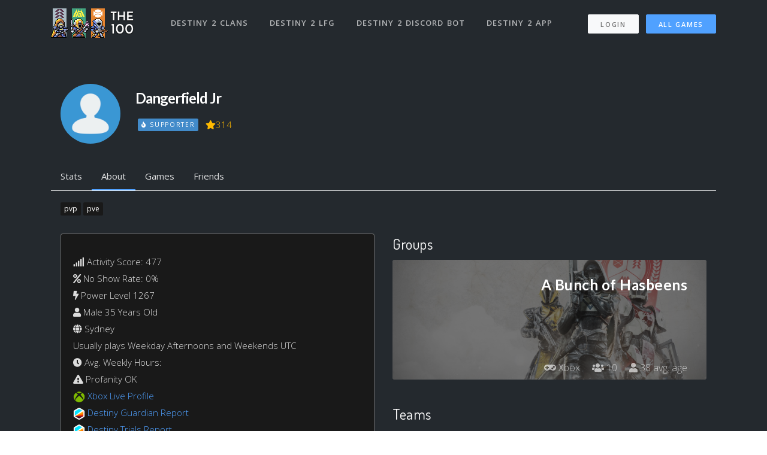

--- FILE ---
content_type: text/html; charset=utf-8
request_url: https://www.the100.io/users/100669
body_size: 18315
content:
<!DOCTYPE html>
<html lang="en">

<head>
  <meta charset="utf-8">
<script type="7fbad210d0a2f88072fdad29-text/javascript">window.NREUM||(NREUM={});NREUM.info={"beacon":"bam.nr-data.net","errorBeacon":"bam.nr-data.net","licenseKey":"ea9bc27515","applicationID":"7065976","transactionName":"IVdZEkZaWlVQQU0TSwdKRElHXVlO","queueTime":185,"applicationTime":201,"agent":""}</script>
<script type="7fbad210d0a2f88072fdad29-text/javascript">(window.NREUM||(NREUM={})).init={ajax:{deny_list:["bam.nr-data.net"]},feature_flags:["soft_nav"]};(window.NREUM||(NREUM={})).loader_config={licenseKey:"ea9bc27515",applicationID:"7065976",browserID:"7065981"};;/*! For license information please see nr-loader-rum-1.308.0.min.js.LICENSE.txt */
(()=>{var e,t,r={163:(e,t,r)=>{"use strict";r.d(t,{j:()=>E});var n=r(384),i=r(1741);var a=r(2555);r(860).K7.genericEvents;const s="experimental.resources",o="register",c=e=>{if(!e||"string"!=typeof e)return!1;try{document.createDocumentFragment().querySelector(e)}catch{return!1}return!0};var d=r(2614),u=r(944),l=r(8122);const f="[data-nr-mask]",g=e=>(0,l.a)(e,(()=>{const e={feature_flags:[],experimental:{allow_registered_children:!1,resources:!1},mask_selector:"*",block_selector:"[data-nr-block]",mask_input_options:{color:!1,date:!1,"datetime-local":!1,email:!1,month:!1,number:!1,range:!1,search:!1,tel:!1,text:!1,time:!1,url:!1,week:!1,textarea:!1,select:!1,password:!0}};return{ajax:{deny_list:void 0,block_internal:!0,enabled:!0,autoStart:!0},api:{get allow_registered_children(){return e.feature_flags.includes(o)||e.experimental.allow_registered_children},set allow_registered_children(t){e.experimental.allow_registered_children=t},duplicate_registered_data:!1},browser_consent_mode:{enabled:!1},distributed_tracing:{enabled:void 0,exclude_newrelic_header:void 0,cors_use_newrelic_header:void 0,cors_use_tracecontext_headers:void 0,allowed_origins:void 0},get feature_flags(){return e.feature_flags},set feature_flags(t){e.feature_flags=t},generic_events:{enabled:!0,autoStart:!0},harvest:{interval:30},jserrors:{enabled:!0,autoStart:!0},logging:{enabled:!0,autoStart:!0},metrics:{enabled:!0,autoStart:!0},obfuscate:void 0,page_action:{enabled:!0},page_view_event:{enabled:!0,autoStart:!0},page_view_timing:{enabled:!0,autoStart:!0},performance:{capture_marks:!1,capture_measures:!1,capture_detail:!0,resources:{get enabled(){return e.feature_flags.includes(s)||e.experimental.resources},set enabled(t){e.experimental.resources=t},asset_types:[],first_party_domains:[],ignore_newrelic:!0}},privacy:{cookies_enabled:!0},proxy:{assets:void 0,beacon:void 0},session:{expiresMs:d.wk,inactiveMs:d.BB},session_replay:{autoStart:!0,enabled:!1,preload:!1,sampling_rate:10,error_sampling_rate:100,collect_fonts:!1,inline_images:!1,fix_stylesheets:!0,mask_all_inputs:!0,get mask_text_selector(){return e.mask_selector},set mask_text_selector(t){c(t)?e.mask_selector="".concat(t,",").concat(f):""===t||null===t?e.mask_selector=f:(0,u.R)(5,t)},get block_class(){return"nr-block"},get ignore_class(){return"nr-ignore"},get mask_text_class(){return"nr-mask"},get block_selector(){return e.block_selector},set block_selector(t){c(t)?e.block_selector+=",".concat(t):""!==t&&(0,u.R)(6,t)},get mask_input_options(){return e.mask_input_options},set mask_input_options(t){t&&"object"==typeof t?e.mask_input_options={...t,password:!0}:(0,u.R)(7,t)}},session_trace:{enabled:!0,autoStart:!0},soft_navigations:{enabled:!0,autoStart:!0},spa:{enabled:!0,autoStart:!0},ssl:void 0,user_actions:{enabled:!0,elementAttributes:["id","className","tagName","type"]}}})());var p=r(6154),m=r(9324);let h=0;const v={buildEnv:m.F3,distMethod:m.Xs,version:m.xv,originTime:p.WN},b={consented:!1},y={appMetadata:{},get consented(){return this.session?.state?.consent||b.consented},set consented(e){b.consented=e},customTransaction:void 0,denyList:void 0,disabled:!1,harvester:void 0,isolatedBacklog:!1,isRecording:!1,loaderType:void 0,maxBytes:3e4,obfuscator:void 0,onerror:void 0,ptid:void 0,releaseIds:{},session:void 0,timeKeeper:void 0,registeredEntities:[],jsAttributesMetadata:{bytes:0},get harvestCount(){return++h}},_=e=>{const t=(0,l.a)(e,y),r=Object.keys(v).reduce((e,t)=>(e[t]={value:v[t],writable:!1,configurable:!0,enumerable:!0},e),{});return Object.defineProperties(t,r)};var w=r(5701);const x=e=>{const t=e.startsWith("http");e+="/",r.p=t?e:"https://"+e};var R=r(7836),k=r(3241);const A={accountID:void 0,trustKey:void 0,agentID:void 0,licenseKey:void 0,applicationID:void 0,xpid:void 0},S=e=>(0,l.a)(e,A),T=new Set;function E(e,t={},r,s){let{init:o,info:c,loader_config:d,runtime:u={},exposed:l=!0}=t;if(!c){const e=(0,n.pV)();o=e.init,c=e.info,d=e.loader_config}e.init=g(o||{}),e.loader_config=S(d||{}),c.jsAttributes??={},p.bv&&(c.jsAttributes.isWorker=!0),e.info=(0,a.D)(c);const f=e.init,m=[c.beacon,c.errorBeacon];T.has(e.agentIdentifier)||(f.proxy.assets&&(x(f.proxy.assets),m.push(f.proxy.assets)),f.proxy.beacon&&m.push(f.proxy.beacon),e.beacons=[...m],function(e){const t=(0,n.pV)();Object.getOwnPropertyNames(i.W.prototype).forEach(r=>{const n=i.W.prototype[r];if("function"!=typeof n||"constructor"===n)return;let a=t[r];e[r]&&!1!==e.exposed&&"micro-agent"!==e.runtime?.loaderType&&(t[r]=(...t)=>{const n=e[r](...t);return a?a(...t):n})})}(e),(0,n.US)("activatedFeatures",w.B)),u.denyList=[...f.ajax.deny_list||[],...f.ajax.block_internal?m:[]],u.ptid=e.agentIdentifier,u.loaderType=r,e.runtime=_(u),T.has(e.agentIdentifier)||(e.ee=R.ee.get(e.agentIdentifier),e.exposed=l,(0,k.W)({agentIdentifier:e.agentIdentifier,drained:!!w.B?.[e.agentIdentifier],type:"lifecycle",name:"initialize",feature:void 0,data:e.config})),T.add(e.agentIdentifier)}},384:(e,t,r)=>{"use strict";r.d(t,{NT:()=>s,US:()=>u,Zm:()=>o,bQ:()=>d,dV:()=>c,pV:()=>l});var n=r(6154),i=r(1863),a=r(1910);const s={beacon:"bam.nr-data.net",errorBeacon:"bam.nr-data.net"};function o(){return n.gm.NREUM||(n.gm.NREUM={}),void 0===n.gm.newrelic&&(n.gm.newrelic=n.gm.NREUM),n.gm.NREUM}function c(){let e=o();return e.o||(e.o={ST:n.gm.setTimeout,SI:n.gm.setImmediate||n.gm.setInterval,CT:n.gm.clearTimeout,XHR:n.gm.XMLHttpRequest,REQ:n.gm.Request,EV:n.gm.Event,PR:n.gm.Promise,MO:n.gm.MutationObserver,FETCH:n.gm.fetch,WS:n.gm.WebSocket},(0,a.i)(...Object.values(e.o))),e}function d(e,t){let r=o();r.initializedAgents??={},t.initializedAt={ms:(0,i.t)(),date:new Date},r.initializedAgents[e]=t}function u(e,t){o()[e]=t}function l(){return function(){let e=o();const t=e.info||{};e.info={beacon:s.beacon,errorBeacon:s.errorBeacon,...t}}(),function(){let e=o();const t=e.init||{};e.init={...t}}(),c(),function(){let e=o();const t=e.loader_config||{};e.loader_config={...t}}(),o()}},782:(e,t,r)=>{"use strict";r.d(t,{T:()=>n});const n=r(860).K7.pageViewTiming},860:(e,t,r)=>{"use strict";r.d(t,{$J:()=>u,K7:()=>c,P3:()=>d,XX:()=>i,Yy:()=>o,df:()=>a,qY:()=>n,v4:()=>s});const n="events",i="jserrors",a="browser/blobs",s="rum",o="browser/logs",c={ajax:"ajax",genericEvents:"generic_events",jserrors:i,logging:"logging",metrics:"metrics",pageAction:"page_action",pageViewEvent:"page_view_event",pageViewTiming:"page_view_timing",sessionReplay:"session_replay",sessionTrace:"session_trace",softNav:"soft_navigations",spa:"spa"},d={[c.pageViewEvent]:1,[c.pageViewTiming]:2,[c.metrics]:3,[c.jserrors]:4,[c.spa]:5,[c.ajax]:6,[c.sessionTrace]:7,[c.softNav]:8,[c.sessionReplay]:9,[c.logging]:10,[c.genericEvents]:11},u={[c.pageViewEvent]:s,[c.pageViewTiming]:n,[c.ajax]:n,[c.spa]:n,[c.softNav]:n,[c.metrics]:i,[c.jserrors]:i,[c.sessionTrace]:a,[c.sessionReplay]:a,[c.logging]:o,[c.genericEvents]:"ins"}},944:(e,t,r)=>{"use strict";r.d(t,{R:()=>i});var n=r(3241);function i(e,t){"function"==typeof console.debug&&(console.debug("New Relic Warning: https://github.com/newrelic/newrelic-browser-agent/blob/main/docs/warning-codes.md#".concat(e),t),(0,n.W)({agentIdentifier:null,drained:null,type:"data",name:"warn",feature:"warn",data:{code:e,secondary:t}}))}},1687:(e,t,r)=>{"use strict";r.d(t,{Ak:()=>d,Ze:()=>f,x3:()=>u});var n=r(3241),i=r(7836),a=r(3606),s=r(860),o=r(2646);const c={};function d(e,t){const r={staged:!1,priority:s.P3[t]||0};l(e),c[e].get(t)||c[e].set(t,r)}function u(e,t){e&&c[e]&&(c[e].get(t)&&c[e].delete(t),p(e,t,!1),c[e].size&&g(e))}function l(e){if(!e)throw new Error("agentIdentifier required");c[e]||(c[e]=new Map)}function f(e="",t="feature",r=!1){if(l(e),!e||!c[e].get(t)||r)return p(e,t);c[e].get(t).staged=!0,g(e)}function g(e){const t=Array.from(c[e]);t.every(([e,t])=>t.staged)&&(t.sort((e,t)=>e[1].priority-t[1].priority),t.forEach(([t])=>{c[e].delete(t),p(e,t)}))}function p(e,t,r=!0){const s=e?i.ee.get(e):i.ee,c=a.i.handlers;if(!s.aborted&&s.backlog&&c){if((0,n.W)({agentIdentifier:e,type:"lifecycle",name:"drain",feature:t}),r){const e=s.backlog[t],r=c[t];if(r){for(let t=0;e&&t<e.length;++t)m(e[t],r);Object.entries(r).forEach(([e,t])=>{Object.values(t||{}).forEach(t=>{t[0]?.on&&t[0]?.context()instanceof o.y&&t[0].on(e,t[1])})})}}s.isolatedBacklog||delete c[t],s.backlog[t]=null,s.emit("drain-"+t,[])}}function m(e,t){var r=e[1];Object.values(t[r]||{}).forEach(t=>{var r=e[0];if(t[0]===r){var n=t[1],i=e[3],a=e[2];n.apply(i,a)}})}},1738:(e,t,r)=>{"use strict";r.d(t,{U:()=>g,Y:()=>f});var n=r(3241),i=r(9908),a=r(1863),s=r(944),o=r(5701),c=r(3969),d=r(8362),u=r(860),l=r(4261);function f(e,t,r,a){const f=a||r;!f||f[e]&&f[e]!==d.d.prototype[e]||(f[e]=function(){(0,i.p)(c.xV,["API/"+e+"/called"],void 0,u.K7.metrics,r.ee),(0,n.W)({agentIdentifier:r.agentIdentifier,drained:!!o.B?.[r.agentIdentifier],type:"data",name:"api",feature:l.Pl+e,data:{}});try{return t.apply(this,arguments)}catch(e){(0,s.R)(23,e)}})}function g(e,t,r,n,s){const o=e.info;null===r?delete o.jsAttributes[t]:o.jsAttributes[t]=r,(s||null===r)&&(0,i.p)(l.Pl+n,[(0,a.t)(),t,r],void 0,"session",e.ee)}},1741:(e,t,r)=>{"use strict";r.d(t,{W:()=>a});var n=r(944),i=r(4261);class a{#e(e,...t){if(this[e]!==a.prototype[e])return this[e](...t);(0,n.R)(35,e)}addPageAction(e,t){return this.#e(i.hG,e,t)}register(e){return this.#e(i.eY,e)}recordCustomEvent(e,t){return this.#e(i.fF,e,t)}setPageViewName(e,t){return this.#e(i.Fw,e,t)}setCustomAttribute(e,t,r){return this.#e(i.cD,e,t,r)}noticeError(e,t){return this.#e(i.o5,e,t)}setUserId(e,t=!1){return this.#e(i.Dl,e,t)}setApplicationVersion(e){return this.#e(i.nb,e)}setErrorHandler(e){return this.#e(i.bt,e)}addRelease(e,t){return this.#e(i.k6,e,t)}log(e,t){return this.#e(i.$9,e,t)}start(){return this.#e(i.d3)}finished(e){return this.#e(i.BL,e)}recordReplay(){return this.#e(i.CH)}pauseReplay(){return this.#e(i.Tb)}addToTrace(e){return this.#e(i.U2,e)}setCurrentRouteName(e){return this.#e(i.PA,e)}interaction(e){return this.#e(i.dT,e)}wrapLogger(e,t,r){return this.#e(i.Wb,e,t,r)}measure(e,t){return this.#e(i.V1,e,t)}consent(e){return this.#e(i.Pv,e)}}},1863:(e,t,r)=>{"use strict";function n(){return Math.floor(performance.now())}r.d(t,{t:()=>n})},1910:(e,t,r)=>{"use strict";r.d(t,{i:()=>a});var n=r(944);const i=new Map;function a(...e){return e.every(e=>{if(i.has(e))return i.get(e);const t="function"==typeof e?e.toString():"",r=t.includes("[native code]"),a=t.includes("nrWrapper");return r||a||(0,n.R)(64,e?.name||t),i.set(e,r),r})}},2555:(e,t,r)=>{"use strict";r.d(t,{D:()=>o,f:()=>s});var n=r(384),i=r(8122);const a={beacon:n.NT.beacon,errorBeacon:n.NT.errorBeacon,licenseKey:void 0,applicationID:void 0,sa:void 0,queueTime:void 0,applicationTime:void 0,ttGuid:void 0,user:void 0,account:void 0,product:void 0,extra:void 0,jsAttributes:{},userAttributes:void 0,atts:void 0,transactionName:void 0,tNamePlain:void 0};function s(e){try{return!!e.licenseKey&&!!e.errorBeacon&&!!e.applicationID}catch(e){return!1}}const o=e=>(0,i.a)(e,a)},2614:(e,t,r)=>{"use strict";r.d(t,{BB:()=>s,H3:()=>n,g:()=>d,iL:()=>c,tS:()=>o,uh:()=>i,wk:()=>a});const n="NRBA",i="SESSION",a=144e5,s=18e5,o={STARTED:"session-started",PAUSE:"session-pause",RESET:"session-reset",RESUME:"session-resume",UPDATE:"session-update"},c={SAME_TAB:"same-tab",CROSS_TAB:"cross-tab"},d={OFF:0,FULL:1,ERROR:2}},2646:(e,t,r)=>{"use strict";r.d(t,{y:()=>n});class n{constructor(e){this.contextId=e}}},2843:(e,t,r)=>{"use strict";r.d(t,{G:()=>a,u:()=>i});var n=r(3878);function i(e,t=!1,r,i){(0,n.DD)("visibilitychange",function(){if(t)return void("hidden"===document.visibilityState&&e());e(document.visibilityState)},r,i)}function a(e,t,r){(0,n.sp)("pagehide",e,t,r)}},3241:(e,t,r)=>{"use strict";r.d(t,{W:()=>a});var n=r(6154);const i="newrelic";function a(e={}){try{n.gm.dispatchEvent(new CustomEvent(i,{detail:e}))}catch(e){}}},3606:(e,t,r)=>{"use strict";r.d(t,{i:()=>a});var n=r(9908);a.on=s;var i=a.handlers={};function a(e,t,r,a){s(a||n.d,i,e,t,r)}function s(e,t,r,i,a){a||(a="feature"),e||(e=n.d);var s=t[a]=t[a]||{};(s[r]=s[r]||[]).push([e,i])}},3878:(e,t,r)=>{"use strict";function n(e,t){return{capture:e,passive:!1,signal:t}}function i(e,t,r=!1,i){window.addEventListener(e,t,n(r,i))}function a(e,t,r=!1,i){document.addEventListener(e,t,n(r,i))}r.d(t,{DD:()=>a,jT:()=>n,sp:()=>i})},3969:(e,t,r)=>{"use strict";r.d(t,{TZ:()=>n,XG:()=>o,rs:()=>i,xV:()=>s,z_:()=>a});const n=r(860).K7.metrics,i="sm",a="cm",s="storeSupportabilityMetrics",o="storeEventMetrics"},4234:(e,t,r)=>{"use strict";r.d(t,{W:()=>a});var n=r(7836),i=r(1687);class a{constructor(e,t){this.agentIdentifier=e,this.ee=n.ee.get(e),this.featureName=t,this.blocked=!1}deregisterDrain(){(0,i.x3)(this.agentIdentifier,this.featureName)}}},4261:(e,t,r)=>{"use strict";r.d(t,{$9:()=>d,BL:()=>o,CH:()=>g,Dl:()=>_,Fw:()=>y,PA:()=>h,Pl:()=>n,Pv:()=>k,Tb:()=>l,U2:()=>a,V1:()=>R,Wb:()=>x,bt:()=>b,cD:()=>v,d3:()=>w,dT:()=>c,eY:()=>p,fF:()=>f,hG:()=>i,k6:()=>s,nb:()=>m,o5:()=>u});const n="api-",i="addPageAction",a="addToTrace",s="addRelease",o="finished",c="interaction",d="log",u="noticeError",l="pauseReplay",f="recordCustomEvent",g="recordReplay",p="register",m="setApplicationVersion",h="setCurrentRouteName",v="setCustomAttribute",b="setErrorHandler",y="setPageViewName",_="setUserId",w="start",x="wrapLogger",R="measure",k="consent"},5289:(e,t,r)=>{"use strict";r.d(t,{GG:()=>s,Qr:()=>c,sB:()=>o});var n=r(3878),i=r(6389);function a(){return"undefined"==typeof document||"complete"===document.readyState}function s(e,t){if(a())return e();const r=(0,i.J)(e),s=setInterval(()=>{a()&&(clearInterval(s),r())},500);(0,n.sp)("load",r,t)}function o(e){if(a())return e();(0,n.DD)("DOMContentLoaded",e)}function c(e){if(a())return e();(0,n.sp)("popstate",e)}},5607:(e,t,r)=>{"use strict";r.d(t,{W:()=>n});const n=(0,r(9566).bz)()},5701:(e,t,r)=>{"use strict";r.d(t,{B:()=>a,t:()=>s});var n=r(3241);const i=new Set,a={};function s(e,t){const r=t.agentIdentifier;a[r]??={},e&&"object"==typeof e&&(i.has(r)||(t.ee.emit("rumresp",[e]),a[r]=e,i.add(r),(0,n.W)({agentIdentifier:r,loaded:!0,drained:!0,type:"lifecycle",name:"load",feature:void 0,data:e})))}},6154:(e,t,r)=>{"use strict";r.d(t,{OF:()=>c,RI:()=>i,WN:()=>u,bv:()=>a,eN:()=>l,gm:()=>s,mw:()=>o,sb:()=>d});var n=r(1863);const i="undefined"!=typeof window&&!!window.document,a="undefined"!=typeof WorkerGlobalScope&&("undefined"!=typeof self&&self instanceof WorkerGlobalScope&&self.navigator instanceof WorkerNavigator||"undefined"!=typeof globalThis&&globalThis instanceof WorkerGlobalScope&&globalThis.navigator instanceof WorkerNavigator),s=i?window:"undefined"!=typeof WorkerGlobalScope&&("undefined"!=typeof self&&self instanceof WorkerGlobalScope&&self||"undefined"!=typeof globalThis&&globalThis instanceof WorkerGlobalScope&&globalThis),o=Boolean("hidden"===s?.document?.visibilityState),c=/iPad|iPhone|iPod/.test(s.navigator?.userAgent),d=c&&"undefined"==typeof SharedWorker,u=((()=>{const e=s.navigator?.userAgent?.match(/Firefox[/\s](\d+\.\d+)/);Array.isArray(e)&&e.length>=2&&e[1]})(),Date.now()-(0,n.t)()),l=()=>"undefined"!=typeof PerformanceNavigationTiming&&s?.performance?.getEntriesByType("navigation")?.[0]?.responseStart},6389:(e,t,r)=>{"use strict";function n(e,t=500,r={}){const n=r?.leading||!1;let i;return(...r)=>{n&&void 0===i&&(e.apply(this,r),i=setTimeout(()=>{i=clearTimeout(i)},t)),n||(clearTimeout(i),i=setTimeout(()=>{e.apply(this,r)},t))}}function i(e){let t=!1;return(...r)=>{t||(t=!0,e.apply(this,r))}}r.d(t,{J:()=>i,s:()=>n})},6630:(e,t,r)=>{"use strict";r.d(t,{T:()=>n});const n=r(860).K7.pageViewEvent},7699:(e,t,r)=>{"use strict";r.d(t,{It:()=>a,KC:()=>o,No:()=>i,qh:()=>s});var n=r(860);const i=16e3,a=1e6,s="SESSION_ERROR",o={[n.K7.logging]:!0,[n.K7.genericEvents]:!1,[n.K7.jserrors]:!1,[n.K7.ajax]:!1}},7836:(e,t,r)=>{"use strict";r.d(t,{P:()=>o,ee:()=>c});var n=r(384),i=r(8990),a=r(2646),s=r(5607);const o="nr@context:".concat(s.W),c=function e(t,r){var n={},s={},u={},l=!1;try{l=16===r.length&&d.initializedAgents?.[r]?.runtime.isolatedBacklog}catch(e){}var f={on:p,addEventListener:p,removeEventListener:function(e,t){var r=n[e];if(!r)return;for(var i=0;i<r.length;i++)r[i]===t&&r.splice(i,1)},emit:function(e,r,n,i,a){!1!==a&&(a=!0);if(c.aborted&&!i)return;t&&a&&t.emit(e,r,n);var o=g(n);m(e).forEach(e=>{e.apply(o,r)});var d=v()[s[e]];d&&d.push([f,e,r,o]);return o},get:h,listeners:m,context:g,buffer:function(e,t){const r=v();if(t=t||"feature",f.aborted)return;Object.entries(e||{}).forEach(([e,n])=>{s[n]=t,t in r||(r[t]=[])})},abort:function(){f._aborted=!0,Object.keys(f.backlog).forEach(e=>{delete f.backlog[e]})},isBuffering:function(e){return!!v()[s[e]]},debugId:r,backlog:l?{}:t&&"object"==typeof t.backlog?t.backlog:{},isolatedBacklog:l};return Object.defineProperty(f,"aborted",{get:()=>{let e=f._aborted||!1;return e||(t&&(e=t.aborted),e)}}),f;function g(e){return e&&e instanceof a.y?e:e?(0,i.I)(e,o,()=>new a.y(o)):new a.y(o)}function p(e,t){n[e]=m(e).concat(t)}function m(e){return n[e]||[]}function h(t){return u[t]=u[t]||e(f,t)}function v(){return f.backlog}}(void 0,"globalEE"),d=(0,n.Zm)();d.ee||(d.ee=c)},8122:(e,t,r)=>{"use strict";r.d(t,{a:()=>i});var n=r(944);function i(e,t){try{if(!e||"object"!=typeof e)return(0,n.R)(3);if(!t||"object"!=typeof t)return(0,n.R)(4);const r=Object.create(Object.getPrototypeOf(t),Object.getOwnPropertyDescriptors(t)),a=0===Object.keys(r).length?e:r;for(let s in a)if(void 0!==e[s])try{if(null===e[s]){r[s]=null;continue}Array.isArray(e[s])&&Array.isArray(t[s])?r[s]=Array.from(new Set([...e[s],...t[s]])):"object"==typeof e[s]&&"object"==typeof t[s]?r[s]=i(e[s],t[s]):r[s]=e[s]}catch(e){r[s]||(0,n.R)(1,e)}return r}catch(e){(0,n.R)(2,e)}}},8362:(e,t,r)=>{"use strict";r.d(t,{d:()=>a});var n=r(9566),i=r(1741);class a extends i.W{agentIdentifier=(0,n.LA)(16)}},8374:(e,t,r)=>{r.nc=(()=>{try{return document?.currentScript?.nonce}catch(e){}return""})()},8990:(e,t,r)=>{"use strict";r.d(t,{I:()=>i});var n=Object.prototype.hasOwnProperty;function i(e,t,r){if(n.call(e,t))return e[t];var i=r();if(Object.defineProperty&&Object.keys)try{return Object.defineProperty(e,t,{value:i,writable:!0,enumerable:!1}),i}catch(e){}return e[t]=i,i}},9324:(e,t,r)=>{"use strict";r.d(t,{F3:()=>i,Xs:()=>a,xv:()=>n});const n="1.308.0",i="PROD",a="CDN"},9566:(e,t,r)=>{"use strict";r.d(t,{LA:()=>o,bz:()=>s});var n=r(6154);const i="xxxxxxxx-xxxx-4xxx-yxxx-xxxxxxxxxxxx";function a(e,t){return e?15&e[t]:16*Math.random()|0}function s(){const e=n.gm?.crypto||n.gm?.msCrypto;let t,r=0;return e&&e.getRandomValues&&(t=e.getRandomValues(new Uint8Array(30))),i.split("").map(e=>"x"===e?a(t,r++).toString(16):"y"===e?(3&a()|8).toString(16):e).join("")}function o(e){const t=n.gm?.crypto||n.gm?.msCrypto;let r,i=0;t&&t.getRandomValues&&(r=t.getRandomValues(new Uint8Array(e)));const s=[];for(var o=0;o<e;o++)s.push(a(r,i++).toString(16));return s.join("")}},9908:(e,t,r)=>{"use strict";r.d(t,{d:()=>n,p:()=>i});var n=r(7836).ee.get("handle");function i(e,t,r,i,a){a?(a.buffer([e],i),a.emit(e,t,r)):(n.buffer([e],i),n.emit(e,t,r))}}},n={};function i(e){var t=n[e];if(void 0!==t)return t.exports;var a=n[e]={exports:{}};return r[e](a,a.exports,i),a.exports}i.m=r,i.d=(e,t)=>{for(var r in t)i.o(t,r)&&!i.o(e,r)&&Object.defineProperty(e,r,{enumerable:!0,get:t[r]})},i.f={},i.e=e=>Promise.all(Object.keys(i.f).reduce((t,r)=>(i.f[r](e,t),t),[])),i.u=e=>"nr-rum-1.308.0.min.js",i.o=(e,t)=>Object.prototype.hasOwnProperty.call(e,t),e={},t="NRBA-1.308.0.PROD:",i.l=(r,n,a,s)=>{if(e[r])e[r].push(n);else{var o,c;if(void 0!==a)for(var d=document.getElementsByTagName("script"),u=0;u<d.length;u++){var l=d[u];if(l.getAttribute("src")==r||l.getAttribute("data-webpack")==t+a){o=l;break}}if(!o){c=!0;var f={296:"sha512-+MIMDsOcckGXa1EdWHqFNv7P+JUkd5kQwCBr3KE6uCvnsBNUrdSt4a/3/L4j4TxtnaMNjHpza2/erNQbpacJQA=="};(o=document.createElement("script")).charset="utf-8",i.nc&&o.setAttribute("nonce",i.nc),o.setAttribute("data-webpack",t+a),o.src=r,0!==o.src.indexOf(window.location.origin+"/")&&(o.crossOrigin="anonymous"),f[s]&&(o.integrity=f[s])}e[r]=[n];var g=(t,n)=>{o.onerror=o.onload=null,clearTimeout(p);var i=e[r];if(delete e[r],o.parentNode&&o.parentNode.removeChild(o),i&&i.forEach(e=>e(n)),t)return t(n)},p=setTimeout(g.bind(null,void 0,{type:"timeout",target:o}),12e4);o.onerror=g.bind(null,o.onerror),o.onload=g.bind(null,o.onload),c&&document.head.appendChild(o)}},i.r=e=>{"undefined"!=typeof Symbol&&Symbol.toStringTag&&Object.defineProperty(e,Symbol.toStringTag,{value:"Module"}),Object.defineProperty(e,"__esModule",{value:!0})},i.p="https://js-agent.newrelic.com/",(()=>{var e={374:0,840:0};i.f.j=(t,r)=>{var n=i.o(e,t)?e[t]:void 0;if(0!==n)if(n)r.push(n[2]);else{var a=new Promise((r,i)=>n=e[t]=[r,i]);r.push(n[2]=a);var s=i.p+i.u(t),o=new Error;i.l(s,r=>{if(i.o(e,t)&&(0!==(n=e[t])&&(e[t]=void 0),n)){var a=r&&("load"===r.type?"missing":r.type),s=r&&r.target&&r.target.src;o.message="Loading chunk "+t+" failed: ("+a+": "+s+")",o.name="ChunkLoadError",o.type=a,o.request=s,n[1](o)}},"chunk-"+t,t)}};var t=(t,r)=>{var n,a,[s,o,c]=r,d=0;if(s.some(t=>0!==e[t])){for(n in o)i.o(o,n)&&(i.m[n]=o[n]);if(c)c(i)}for(t&&t(r);d<s.length;d++)a=s[d],i.o(e,a)&&e[a]&&e[a][0](),e[a]=0},r=self["webpackChunk:NRBA-1.308.0.PROD"]=self["webpackChunk:NRBA-1.308.0.PROD"]||[];r.forEach(t.bind(null,0)),r.push=t.bind(null,r.push.bind(r))})(),(()=>{"use strict";i(8374);var e=i(8362),t=i(860);const r=Object.values(t.K7);var n=i(163);var a=i(9908),s=i(1863),o=i(4261),c=i(1738);var d=i(1687),u=i(4234),l=i(5289),f=i(6154),g=i(944),p=i(384);const m=e=>f.RI&&!0===e?.privacy.cookies_enabled;function h(e){return!!(0,p.dV)().o.MO&&m(e)&&!0===e?.session_trace.enabled}var v=i(6389),b=i(7699);class y extends u.W{constructor(e,t){super(e.agentIdentifier,t),this.agentRef=e,this.abortHandler=void 0,this.featAggregate=void 0,this.loadedSuccessfully=void 0,this.onAggregateImported=new Promise(e=>{this.loadedSuccessfully=e}),this.deferred=Promise.resolve(),!1===e.init[this.featureName].autoStart?this.deferred=new Promise((t,r)=>{this.ee.on("manual-start-all",(0,v.J)(()=>{(0,d.Ak)(e.agentIdentifier,this.featureName),t()}))}):(0,d.Ak)(e.agentIdentifier,t)}importAggregator(e,t,r={}){if(this.featAggregate)return;const n=async()=>{let n;await this.deferred;try{if(m(e.init)){const{setupAgentSession:t}=await i.e(296).then(i.bind(i,3305));n=t(e)}}catch(e){(0,g.R)(20,e),this.ee.emit("internal-error",[e]),(0,a.p)(b.qh,[e],void 0,this.featureName,this.ee)}try{if(!this.#t(this.featureName,n,e.init))return(0,d.Ze)(this.agentIdentifier,this.featureName),void this.loadedSuccessfully(!1);const{Aggregate:i}=await t();this.featAggregate=new i(e,r),e.runtime.harvester.initializedAggregates.push(this.featAggregate),this.loadedSuccessfully(!0)}catch(e){(0,g.R)(34,e),this.abortHandler?.(),(0,d.Ze)(this.agentIdentifier,this.featureName,!0),this.loadedSuccessfully(!1),this.ee&&this.ee.abort()}};f.RI?(0,l.GG)(()=>n(),!0):n()}#t(e,r,n){if(this.blocked)return!1;switch(e){case t.K7.sessionReplay:return h(n)&&!!r;case t.K7.sessionTrace:return!!r;default:return!0}}}var _=i(6630),w=i(2614),x=i(3241);class R extends y{static featureName=_.T;constructor(e){var t;super(e,_.T),this.setupInspectionEvents(e.agentIdentifier),t=e,(0,c.Y)(o.Fw,function(e,r){"string"==typeof e&&("/"!==e.charAt(0)&&(e="/"+e),t.runtime.customTransaction=(r||"http://custom.transaction")+e,(0,a.p)(o.Pl+o.Fw,[(0,s.t)()],void 0,void 0,t.ee))},t),this.importAggregator(e,()=>i.e(296).then(i.bind(i,3943)))}setupInspectionEvents(e){const t=(t,r)=>{t&&(0,x.W)({agentIdentifier:e,timeStamp:t.timeStamp,loaded:"complete"===t.target.readyState,type:"window",name:r,data:t.target.location+""})};(0,l.sB)(e=>{t(e,"DOMContentLoaded")}),(0,l.GG)(e=>{t(e,"load")}),(0,l.Qr)(e=>{t(e,"navigate")}),this.ee.on(w.tS.UPDATE,(t,r)=>{(0,x.W)({agentIdentifier:e,type:"lifecycle",name:"session",data:r})})}}class k extends e.d{constructor(e){var t;(super(),f.gm)?(this.features={},(0,p.bQ)(this.agentIdentifier,this),this.desiredFeatures=new Set(e.features||[]),this.desiredFeatures.add(R),(0,n.j)(this,e,e.loaderType||"agent"),t=this,(0,c.Y)(o.cD,function(e,r,n=!1){if("string"==typeof e){if(["string","number","boolean"].includes(typeof r)||null===r)return(0,c.U)(t,e,r,o.cD,n);(0,g.R)(40,typeof r)}else(0,g.R)(39,typeof e)},t),function(e){(0,c.Y)(o.Dl,function(t,r=!1){if("string"!=typeof t&&null!==t)return void(0,g.R)(41,typeof t);const n=e.info.jsAttributes["enduser.id"];r&&null!=n&&n!==t?(0,a.p)(o.Pl+"setUserIdAndResetSession",[t],void 0,"session",e.ee):(0,c.U)(e,"enduser.id",t,o.Dl,!0)},e)}(this),function(e){(0,c.Y)(o.nb,function(t){if("string"==typeof t||null===t)return(0,c.U)(e,"application.version",t,o.nb,!1);(0,g.R)(42,typeof t)},e)}(this),function(e){(0,c.Y)(o.d3,function(){e.ee.emit("manual-start-all")},e)}(this),function(e){(0,c.Y)(o.Pv,function(t=!0){if("boolean"==typeof t){if((0,a.p)(o.Pl+o.Pv,[t],void 0,"session",e.ee),e.runtime.consented=t,t){const t=e.features.page_view_event;t.onAggregateImported.then(e=>{const r=t.featAggregate;e&&!r.sentRum&&r.sendRum()})}}else(0,g.R)(65,typeof t)},e)}(this),this.run()):(0,g.R)(21)}get config(){return{info:this.info,init:this.init,loader_config:this.loader_config,runtime:this.runtime}}get api(){return this}run(){try{const e=function(e){const t={};return r.forEach(r=>{t[r]=!!e[r]?.enabled}),t}(this.init),n=[...this.desiredFeatures];n.sort((e,r)=>t.P3[e.featureName]-t.P3[r.featureName]),n.forEach(r=>{if(!e[r.featureName]&&r.featureName!==t.K7.pageViewEvent)return;if(r.featureName===t.K7.spa)return void(0,g.R)(67);const n=function(e){switch(e){case t.K7.ajax:return[t.K7.jserrors];case t.K7.sessionTrace:return[t.K7.ajax,t.K7.pageViewEvent];case t.K7.sessionReplay:return[t.K7.sessionTrace];case t.K7.pageViewTiming:return[t.K7.pageViewEvent];default:return[]}}(r.featureName).filter(e=>!(e in this.features));n.length>0&&(0,g.R)(36,{targetFeature:r.featureName,missingDependencies:n}),this.features[r.featureName]=new r(this)})}catch(e){(0,g.R)(22,e);for(const e in this.features)this.features[e].abortHandler?.();const t=(0,p.Zm)();delete t.initializedAgents[this.agentIdentifier]?.features,delete this.sharedAggregator;return t.ee.get(this.agentIdentifier).abort(),!1}}}var A=i(2843),S=i(782);class T extends y{static featureName=S.T;constructor(e){super(e,S.T),f.RI&&((0,A.u)(()=>(0,a.p)("docHidden",[(0,s.t)()],void 0,S.T,this.ee),!0),(0,A.G)(()=>(0,a.p)("winPagehide",[(0,s.t)()],void 0,S.T,this.ee)),this.importAggregator(e,()=>i.e(296).then(i.bind(i,2117))))}}var E=i(3969);class I extends y{static featureName=E.TZ;constructor(e){super(e,E.TZ),f.RI&&document.addEventListener("securitypolicyviolation",e=>{(0,a.p)(E.xV,["Generic/CSPViolation/Detected"],void 0,this.featureName,this.ee)}),this.importAggregator(e,()=>i.e(296).then(i.bind(i,9623)))}}new k({features:[R,T,I],loaderType:"lite"})})()})();</script>
  <meta name="viewport"
    content="width=device-width, initial-scale=1, maximum-scale=1.0, user-scalable=no, shrink-to-fit=no">

  <meta name="apple-itunes-app" content="app-id=972830288">
  <link rel="manifest" href="/manifest.json">
  <meta name="format-detection" content="telephone=no" />


  <!-- Styles -->
  <link rel="stylesheet" media="screen" href="/assets/marketing/page.min-3bdccdc1107b091458bb8f5bec2ba387a726faa420e81c2903a3ff4d5c792817.css" />
<link rel="stylesheet" media="screen" href="/assets/marketing/style-cc41fcce651d7aef5329dbfa2be67d0cbab36414a5738d9d61b36acfb6e0ab12.css" />
<link rel="stylesheet" media="screen" href="/assets/marketing/marketing-custom-e2473a87ed26fa495f2b70ec2fdbeb3506ca46cc04256130526d5d91d20ca68c.css" />

  <!-- Favicons -->
  <link rel="shortcut icon" type="image/x-icon" href="/assets/favicon-407b9a098c75a09da19f794d5473cde39c9502e554aa1ca43e0e94cf63bc11ac.ico" />

  <!-- android -->
  <link rel="shortcut icon" sizes="196x196" href="/assets/icon-196-f76e4e9aae1bb1966ee621f53e1a1260755686c7f352d9b6d3e932d7b7aebdb1.png">

  <!-- iOS -->
  <link rel="apple-touch-icon" href="http://www.The100.io/apple-touch-icon.png">
  <link rel="apple-touch-icon" sizes="76x76" href="/assets/icon-76-6732f3fffc1ae76f6a0fb21ba6a47e83865fc426cc7c97eb195bb3da1bc8ba85.png">
  <link rel="apple-touch-icon" sizes="120x120" href="/assets/icon-120-b3ca592fd74adda89337729a9b7ce3a58d81863b521260441e8642a4a33bf3e9.png">
  <link rel="apple-touch-icon" sizes="152x152" href="/assets/icon-152-36c25fbd2187b1ee9bfefde6f42bc71b60e8f0ea93ed3b2ef8cd8961af4d9f21.png">

  <script src="/assets/marketing/page.min-0f5d4e83b211f3a1a037786afe0bad3e88315a600c8bc430803d5eeda3f2c937.js" type="7fbad210d0a2f88072fdad29-text/javascript"></script>
<script src="/assets/marketing/script-508ca501757bcb3270ff7a26942b7a57d2d5c512bfd9c36a961468cea7f6f87f.js" type="7fbad210d0a2f88072fdad29-text/javascript"></script>
<script src="/assets/jquery_ujs-ab66eb1f932c223068798bfe1b858bf9b3884fc6148fd47e50f4332694028c2e.js" type="7fbad210d0a2f88072fdad29-text/javascript"></script>




  <meta name="csrf-param" content="authenticity_token" />
<meta name="csrf-token" content="XFapwPGf5lbkgfTWkZb31kZR9cTetNEMl5bbujD6AKEVwhQL/RPsdPozRqH0j7zHMRr0m6XXsQ17rXu19VMLXw==" />

  <script defer data-domain="the100.io" src="https://plausible.io/js/plausible.js" type="7fbad210d0a2f88072fdad29-text/javascript"></script>



  <title>Dangerfield Jr | The100.io</title>

<meta name="description" content="">
<meta name="keywords" content="Dangerfield Jr, Discord, Clan Recruitment, Clans, Guilds, Groups, LFG">

<!--  Open Graph Tags -->
<meta property="og:site_name" content="The100.io - Destiny 2 Clans and Destiny 2 Clan Finder">
<meta property="og:title" content="Dangerfield Jr - The100.io">
<meta property="og:description" content="">
<meta property="og:url" content="https://www.the100.io/users/100669">
<meta name="description" content="Destiny 2 Clan: ">
<meta property="og:image" content="">
<meta name="twitter:card" content="">


<script src="/assets/jstz.min-f3c898305c9ccd89736af83a0af42358f10bd783ca4806ac329aabd51441f33d.js" type="7fbad210d0a2f88072fdad29-text/javascript"></script>
<script src="/assets/rails-timezone.min-5a61e7f2ab0158ff6af546c4bce72301e9e4bf74f6e594aff52211c545d91461.js" type="7fbad210d0a2f88072fdad29-text/javascript"></script>

<!-- Includes react components -->
<script src="/packs/js/runtime-13811f3c8b5e8f8c209b.js" type="7fbad210d0a2f88072fdad29-text/javascript"></script>
<script src="/packs/js/vendors-node_modules_babel_runtime_regenerator_index_js-node_modules_axios_index_js-node_modu-c5567a-01eb55094ff1bd9de14c.js" type="7fbad210d0a2f88072fdad29-text/javascript"></script>
<script src="/packs/js/vendors-node_modules_moment-timezone_index_js-node_modules_moment_locale_af_js-node_modules_m-dca1dc-1efc6baeaff14c5cd523.js" type="7fbad210d0a2f88072fdad29-text/javascript"></script>
<script src="/packs/js/app_javascript_components_UserTags_index_js-d45c414b17cff46f4e6f.js" type="7fbad210d0a2f88072fdad29-text/javascript"></script>
<script src="/packs/js/application-webpacker-b1a96fd8d56ad18d200e.js" type="7fbad210d0a2f88072fdad29-text/javascript"></script>

<!-- Includes only styles referenced by react components via imports, ex: import "./styles.css"  -->
<link rel="stylesheet" media="screen" href="/packs/css/application-webpacker.css" />


</head>

<body>

  
<nav class="navbar navbar-expand-lg navbar-light navbar-stick-dark" data-navbar="sticky">
  <div class="container">
    <div class="navbar-left mr-4">
      <button class="navbar-toggler" type="button">&#9776;</button>
      <a class="navbar-brand" href="/destiny-2">
        <img class="logo-dark" alt="Destiny 2 LFG Logo" src="/assets/the-100-logo-01d3884b844d4308fcf20f19281cc758f7b9803e2fba6baa6dc915ab8b385ba7.png" />
        <img class="logo-light" alt="Destiny 2 LFG Logo" src="/assets/the-100-logo-01d3884b844d4308fcf20f19281cc758f7b9803e2fba6baa6dc915ab8b385ba7.png" />
      </a>
    </div>

    <section class="navbar-mobile">
      <nav class="nav nav-navbar mr-auto">
        <a class="nav-link" href="/destiny-2/clans">Destiny 2 Clans </a>
        <a class="nav-link" href="/destiny-2/lfg">Destiny 2 LFG </a>
        <a class="nav-link" href="/destiny-2/discordbot">Destiny 2
          Discord Bot </a>
        <a class="nav-link" href="/destiny-2/app">Destiny 2 App </a>
      </nav>
      <div class="d-flex align-items-center">
        <div class="d-stick-block">

          <a class="btn btn-sm btn-light ml-lg-5 mr-2 mt-1" href="/login">Login</a>
          <a class="btn btn-sm btn-primary mt-1" href="/games">All Games</a>
        </div>
      </div>
  </div>
  </section>
  </div>
</nav>




  



<style>
  .user-profile-identity-container {
    background-image: url(https://www.the100.io/d2-all.jpg);
  }
</style>

<!-- Main Content -->
<main class="main-content">
  <section class="section" style="background-color: #24292e; padding-bottom: 2rem">
    <div class="container">
      





      <div class="px-4">

          <br />
          <div class="row mb-6">
            <div class="col-md-12 user-profile-identity">
              <div class="user-profile-avatar pull-left">
                <img class="img-responsive img-circle" src="https://www.the100.io/default-avatar.jpg" />
              </div>
              <div class="user-text-identity">
                <h2 data-font="Lato:700">Dangerfield Jr</h2>
                <button class="label-supporter btn btn-xs ml-1 " data-container="body" data-toggle="popover" data-placement="top" data-html="true" data-content="Supporters are people who&#39;ve donated time, money, or both to help grow this site and add new features. &lt;a href=&quot;/supporters&quot;&gt;Want to join us?&lt;/a&gt;"><span class="fa  fa-fire" aria-hidden="true"></span> Supporter</button>



                <span class="text-warning" data-toggle="popover" data-placement="top"
                  data-content="Play with an especially helpful or friendly person? Click the give karma button on their profile to give them karma!">
                  <i class="fa fa-star"></i>314
                </span>


                <div class="social social-inline social-md social-light text-white">

                  <span></span>
                </div>
              </div>
            </div>
          </div>
        </div>

        <div class="row gap-y">
          <div class="col-md-12">
            <ul class="nav nav-tabs-minimal" role="tablist">

              <li class="nav-item">
                <a class="nav-link text-white "
                  data-toggle="tab" href="#stats">Stats</a>
              </li>


              <li class="nav-item">
                <a class="nav-link text-white active"
                  data-toggle="tab" href="#about">About</a>
              </li>
              <li class="nav-item">
                <a class="nav-link text-white" data-toggle="tab" href="#games">Games</a>
              </li>
              <li class="nav-item">
                <a class="nav-link text-white" data-toggle="tab" href="#friends">Friends</a>
              </li>


              <li class="nav-item" style="display: none;">
                <a class="nav-link text-white" data-toggle="tab" href="#karma">Karma</a>
              </li>


            </ul>

            <div class="tab-content p-4 ">

              <div class="tab-pane fade" id="stats">
                <div style="display: flex; margin: 32px auto;">
                  <iframe src="https://destinyplayers.app/widget/handraise" width="100%" height="1500"
                    allowtransparency="true" frameborder="0"
                    sandbox="allow-popups allow-popups-to-escape-sandbox allow-same-origin allow-scripts"></iframe>
                </div>
              </div>

                <div class="tab-pane fade show active" id="about">

                  <div class="row gap-y">
                    <div class="col-md-12">
                      <script type="application/json" id="js-react-on-rails-context">{"railsEnv":"production","inMailer":false,"i18nLocale":"en","i18nDefaultLocale":"en","rorVersion":"12.0.4","rorPro":false,"href":"https://www.the100.io/users/100669","location":"/users/100669","scheme":"https","host":"www.the100.io","port":null,"pathname":"/users/100669","search":null,"httpAcceptLanguage":null,"serverSide":false}</script>
<div id="UserTags-react-component-2c0020fd-d399-4ff5-a517-a86d7f971ef0"></div>
      <script type="application/json" class="js-react-on-rails-component" data-component-name="UserTags" data-dom-id="UserTags-react-component-2c0020fd-d399-4ff5-a517-a86d7f971ef0">{"form_authenticity_token":"Yv4f+DRWR/pUI8CHzUAfNye6u5UNpjO/rykdK+sgRWYraqIzONpN2EqRcvCoWVQmUPG6ynbFU75DEr0kLolOmA==","userId":100669,"isAuthorized":null}</script>
      

                    </div>

                    <div class="col-md-6">

                      <div class="media border border-glass rounded p-3 text-white bg-dark">
                        <div class="card-body px-1">
                          <ul class="text-white px-1">
                            <li>
                              <i class="fa fa-signal"></i>
                              Activity Score:
                              477
                            </li>
                            <li>
                              <i class="fa fa-percent"></i>
                              No Show Rate:
                              0%
                            </li>
                            <li>
                              <i class="fa fa-flash"></i>
                              Power Level 1267
                            </li>


                            <li>
                              <i class="fa fa-user"></i>
                              Male
                              35
                              Years Old
                            </li>
                            <li>
                              <i class="fa fa-globe"></i>

                              Sydney
                            </li>
                            <li>
                              <span class="glyphicon glyphicon-time"></span>
                              Usually plays
                              Weekday Afternoons and Weekends UTC
                            </li>
                            <li>
                              <i class="fa fa-clock"></i>
                              Avg. Weekly Hours:
                              
                            </li>
                            <li>
                              <i class="fa fa-warning"></i>
                              Profanity OK
                            </li>
                            <li>
                              <a target="_blank" href="https://account.xbox.com/en-us/Profile?GamerTag=dangerfield%20jr"><img alt="Xbox Profile" class="img-icon" src="/assets/platform_logos/xbox-logo-01ca82a38dc001a50ff9b501673c6a48581e992de02ab7b4dd2d3462aee48108.png" /></a>
                              <a target="_blank" href="https://account.xbox.com/en-us/Profile?GamerTag=dangerfield%20jr">Xbox Live Profile</a>
                            </li>
                            <li>
                              <a target="_blank" href="https://guardian.report/xbox/dangerfield%20jr/pve"><img alt="Destiny Guardian Report" class="img-icon" src="/assets/destiny-stats/guardian_report_icon-8e2faf2a2b63ff4d968416301531cf710f6fc5520b1ae7b7a9ca4d8e77fdacd1.png" /></a>
                              <a target="_blank" href="https://guardian.report/xbox/dangerfield%20jr/pve">Destiny Guardian Report</a>
                            </li>
                            <li>
                              <a target="_blank" href="https://trials.report/xbox/dangerfield%20jr"><img alt="Destiny Trials Report" class="img-icon" src="/assets/destiny-stats/guardian_report_icon-8e2faf2a2b63ff4d968416301531cf710f6fc5520b1ae7b7a9ca4d8e77fdacd1.png" /></a>
                              <a target="_blank" href="https://trials.report/xbox/dangerfield%20jr">Destiny Trials Report</a>
                            </li>
                            <li>
                              <a target="_blank" href="https://raid.report/xb/dangerfield%20jr"><img alt="Destiny Raid Report" class="img-icon" src="/assets/destiny-stats/raid_report_icon-1c434ec04f6fe0bfdc777cf69119885ff360926bd01cb1dcf6b76872aceb9c96.png" /></a>
                              <a target="_blank" href="https://raid.report/xb/dangerfield%20jr">Destiny Raid Report</a>
                            </li>
                            <li>
                              <a target="_blank" href="https://destinytracker.com/destiny-2/profile/xbl/dangerfield%20jr"><img alt="Destiny Tracker" class="img-icon" src="/assets/destiny-stats/destiny_tracker_icon-4e723a57bc3ca9247c5449e046aec7d3a274fba42419c4cfabde90ebf784f6fb.png" /></a>
                              <a target="_blank" href="https://destinytracker.com/destiny-2/profile/xbl/dangerfield%20jr">Destiny Tracker</a>
                            </li>
                          </ul>
                        </div>
                      </div>
                    </div>

                    <div class="col-md-6">


                      <h4>Groups</h4>

                      <div class="row">
                        <div class="col-12  ">
  <div class="card bg-img h-200 text-white" style="background-image: url(https://www.the100.io/d2-all.jpg);"
    data-overlay="6">
    <div class="row h-100 px-6 pt-5 text-right">
      <div class="col-12">



        <a href="/groups/4259" target="_blank">
          <h4 data-font="Lato:700">A Bunch of Hasbeens</h4>
        </a>
      </div>
      <div class="col-12 align-self-end">
        <div class="social social-inline social-md social-light text-white">
          <a href="/groups/4259"> <i class="fas fa-gamepad"></i>
            Xbox</a>
          <a href="/groups/4259"> <i class="fas fa-users"></i> 10</a>
          <a href="/groups/4259"> <i class="fas fa-user"></i> 38 avg. age</a>
        </div>
      </div>
    </div>
  </div>
  <div class="card-body flexbox pt-1 pb-1 text-white">
    <p>
    </p>
  </div>
</div>
                      </div>


                      <h4 class="mt-4">Teams</h4>



                    </div>
                  </div>
                </div>


                <div class="tab-pane fade" id="games">

                  <div class="row">
                    <div class="col-lg-9">

                      <h4 class="text-white my-4">
                        <btn class="btn btn-outline btn-outline-primary mx-1 mb-4" data-toggle="collapse"
                          data-target="#upcoming-games" href="#upcoming-games">
                          Upcoming Games
                        </btn>


                        <btn class="btn btn-outline btn-outline-primary mx-1 mb-4" data-toggle="collapse"
                          data-target="#recent-games" href="#recent-games">
                          Recent Games
                        </btn>

                        <small class="pull-right">
                          <a class="btn btn-primary mb-4" href="/gaming_sessions/new">New Gaming Session</a>
                        </small>
                      </h4>

                      <div class="collapse show" id="upcoming-games" data-parent="#games">

                        <h4 class="text-white mt-4">Upcoming Games</h4>

                        <p>No upcoming games found.</p>
                        <br />
                        <nav>
                          
                        </nav>
                        <br />

                      </div>


                      <div class="collapse" id="recent-games" data-parent="#games">

                        <h4 class="text-white mt-4">Recent Games</h4>

                        <div class="text-white">
                          <p>No recent games found.</p>
                        </div>
                        <br />
                      </div>

                    </div>
                  </div>
                </div>

                <div class="tab-pane fade" id="friends">

                  <div class="row">
                    <div class="col-lg-9">

                      <div class="collapse show" id="confirmed-friends" data-parent="#friends">
                        <h4 class="my-4">Friends</h4>
                        <div class="row gap-y" data-font="Lato:700">
                          
<div class="col-12  col-lg-6 ">

  <div class="border border-glass rounded  px-3 pt-3 pb-0 m-2 text-white" style="background-color: rgba(35 37 41);">

    <div class="media">
      <a class=" align-self-center mr-5" href="/users/188555">
        <img class="avatar avatar-xl" src="https://pwntastic-avatar-production.s3.amazonaws.com/uploads/user/avatar/188555/main_IMG_1122.JPG" />
      </a>

      <div class="media-body">
        <h6 class="mb-1 d-inline" data-font="Lato:200">
          <a style="color:#50a1ff;" href="/users/188555">AJM21</a>

        </h6>




        <div class="social social-light social-inline">
  <p class="small-5 text-uppercase fw-400 ls-1 opacity-50 mt-1 mb-2">
    <span class="text-warning" data-toggle="popover"
      data-content="Play with an especially helpful or friendly person? Click the give karma button on their profile to give them karma!">
      <i class="fa fa-star"></i>41
    </span>

    <br />
  </p>
</div>

      </div>
    </div>

    <div class=" ">
      <p class="small-5 text-uppercase fw-400 ls-1 opacity-50 mt-1 mb-1">
        pvp, profanity ok, parent, raid, iron banner, pve
      </p>
    </div>
  </div>

</div>
                          
<div class="col-12  col-lg-6 ">

  <div class="border border-glass rounded  px-3 pt-3 pb-0 m-2 text-white" style="background-color: rgba(35 37 41);">

    <div class="media">
      <a class=" align-self-center mr-5" href="/users/152059">
        <img class="avatar avatar-xl" src="https://pwntastic-avatar-production.s3.amazonaws.com/uploads/user/avatar/152059/main_avatar.jpeg" />
      </a>

      <div class="media-body">
        <h6 class="mb-1 d-inline" data-font="Lato:200">
          <a style="color:#50a1ff;" href="/users/152059">Bigbaddimech</a>

        </h6>




        <div class="social social-light social-inline">
  <button class="label-supporter label-sherpa btn btn-xs" data-container="body" data-toggle="popover" data-placement="top" data-html="true" data-content="Sherpas are volunteers willing to help guide new players, both in the game and on The100.io. &lt;a href=&#39;/users/1/sherpa&#39;&gt;Learn more here!&lt;/a&gt;"><span class="fa fa-shield-alt" aria-hidden="true"></span> Sherpa 1</button>
  <p class="small-5 text-uppercase fw-400 ls-1 opacity-50 mt-1 mb-2">
    <span class="text-warning" data-toggle="popover"
      data-content="Play with an especially helpful or friendly person? Click the give karma button on their profile to give them karma!">
      <i class="fa fa-star"></i>80
    </span>

    <br />
  </p>
</div>

      </div>
    </div>

    <div class=" ">
      <p class="small-5 text-uppercase fw-400 ls-1 opacity-50 mt-1 mb-1">
        australian, pve, profanity ok
      </p>
    </div>
  </div>

</div>
                          
<div class="col-12  col-lg-6 ">

  <div class="border border-glass rounded  px-3 pt-3 pb-0 m-2 text-white" style="background-color: rgba(35 37 41);">

    <div class="media">
      <a class=" align-self-center mr-5" href="/users/262422">
        <img class="avatar avatar-xl" src="https://www.the100.io/default-avatar.jpg" />
      </a>

      <div class="media-body">
        <h6 class="mb-1 d-inline" data-font="Lato:200">
          <a style="color:#50a1ff;" href="/users/262422">BigDougKong</a>

        </h6>




        <div class="social social-light social-inline">
  <p class="small-5 text-uppercase fw-400 ls-1 opacity-50 mt-1 mb-2">
    <span class="text-warning" data-toggle="popover"
      data-content="Play with an especially helpful or friendly person? Click the give karma button on their profile to give them karma!">
      <i class="fa fa-star"></i>13
    </span>

    <br />
  </p>
</div>

      </div>
    </div>

    <div class=" ">
      <p class="small-5 text-uppercase fw-400 ls-1 opacity-50 mt-1 mb-1">
        
      </p>
    </div>
  </div>

</div>
                          
<div class="col-12  col-lg-6 ">

  <div class="border border-glass rounded  px-3 pt-3 pb-0 m-2 text-white" style="background-color: rgba(35 37 41);">

    <div class="media">
      <a class=" align-self-center mr-5" href="/users/98953">
        <img class="avatar avatar-xl" src="https://pwntastic-avatar-production.s3.amazonaws.com/uploads/user/avatar/98953/main_2974401B-06F6-4D6E-B3F4-013BDBBD359C.jpeg" />
      </a>

      <div class="media-body">
        <h6 class="mb-1 d-inline" data-font="Lato:200">
          <a style="color:#50a1ff;" href="/users/98953">Charmful Queen</a>

        </h6>




        <div class="social social-light social-inline">
  <button class="label-supporter btn btn-xs ml-1 " data-container="body" data-toggle="popover" data-placement="top" data-html="true" data-content="Supporters are people who&#39;ve donated time, money, or both to help grow this site and add new features. &lt;a href=&quot;/supporters&quot;&gt;Want to join us?&lt;/a&gt;"><span class="fa  fa-fire" aria-hidden="true"></span> Supporter</button>
  <button class="label-supporter label-sherpa btn btn-xs" data-container="body" data-toggle="popover" data-placement="top" data-html="true" data-content="Sherpas are volunteers willing to help guide new players, both in the game and on The100.io. &lt;a href=&#39;/users/1/sherpa&#39;&gt;Learn more here!&lt;/a&gt;"><span class="fa fa-shield-alt" aria-hidden="true"></span> Sherpa 4</button>
  <p class="small-5 text-uppercase fw-400 ls-1 opacity-50 mt-1 mb-2">
    <span class="text-warning" data-toggle="popover"
      data-content="Play with an especially helpful or friendly person? Click the give karma button on their profile to give them karma!">
      <i class="fa fa-star"></i>108
    </span>

    <br />
  </p>
</div>

      </div>
    </div>

    <div class=" ">
      <p class="small-5 text-uppercase fw-400 ls-1 opacity-50 mt-1 mb-1">
        mic, sherpa, twitch.tv/lilchiipmunk, x3 364 hunters, crucible queen.
      </p>
    </div>
  </div>

</div>
                          
<div class="col-12  col-lg-6 ">

  <div class="border border-glass rounded  px-3 pt-3 pb-0 m-2 text-white" style="background-color: rgba(35 37 41);">

    <div class="media">
      <a class=" align-self-center mr-5" href="/users/16102">
        <img class="avatar avatar-xl" src="https://pwntastic-avatar-production.s3.amazonaws.com/uploads/user/avatar/16102/main_Snuffles.jpg" />
      </a>

      <div class="media-body">
        <h6 class="mb-1 d-inline" data-font="Lato:200">
          <a style="color:#50a1ff;" href="/users/16102">DusMobius#6948</a>

        </h6>




        <div class="social social-light social-inline">
  <button class="label-supporter btn btn-xs ml-1 " data-container="body" data-toggle="popover" data-placement="top" data-html="true" data-content="Supporters are people who&#39;ve donated time, money, or both to help grow this site and add new features. &lt;a href=&quot;/supporters&quot;&gt;Want to join us?&lt;/a&gt;"><span class="fa  fa-fire" aria-hidden="true"></span> Supporter</button>
  <button class="label-supporter label-sherpa btn btn-xs" data-container="body" data-toggle="popover" data-placement="top" data-html="true" data-content="Sherpas are volunteers willing to help guide new players, both in the game and on The100.io. &lt;a href=&#39;/users/1/sherpa&#39;&gt;Learn more here!&lt;/a&gt;"><span class="fa fa-shield-alt" aria-hidden="true"></span> Sherpa 2</button>
  <p class="small-5 text-uppercase fw-400 ls-1 opacity-50 mt-1 mb-2">
    <span class="text-warning" data-toggle="popover"
      data-content="Play with an especially helpful or friendly person? Click the give karma button on their profile to give them karma!">
      <i class="fa fa-star"></i>226
    </span>

    <br />
  </p>
</div>

      </div>
    </div>

    <div class=" ">
      <p class="small-5 text-uppercase fw-400 ls-1 opacity-50 mt-1 mb-1">
        college student, raid rookie, profanity ok
      </p>
    </div>
  </div>

</div>
                          
<div class="col-12  col-lg-6 ">

  <div class="border border-glass rounded  px-3 pt-3 pb-0 m-2 text-white" style="background-color: rgba(35 37 41);">

    <div class="media">
      <a class=" align-self-center mr-5" href="/users/246172">
        <img class="avatar avatar-xl" src="https://www.the100.io/default-avatar.jpg" />
      </a>

      <div class="media-body">
        <h6 class="mb-1 d-inline" data-font="Lato:200">
          <a style="color:#50a1ff;" href="/users/246172">Goatlordkilla</a>

        </h6>




        <div class="social social-light social-inline">
  <p class="small-5 text-uppercase fw-400 ls-1 opacity-50 mt-1 mb-2">
    <span class="text-warning" data-toggle="popover"
      data-content="Play with an especially helpful or friendly person? Click the give karma button on their profile to give them karma!">
      <i class="fa fa-star"></i>14
    </span>

    <br />
  </p>
</div>

      </div>
    </div>

    <div class=" ">
      <p class="small-5 text-uppercase fw-400 ls-1 opacity-50 mt-1 mb-1">
        profane, kill stealer, probably drunk
      </p>
    </div>
  </div>

</div>
                          
<div class="col-12  col-lg-6 ">

  <div class="border border-glass rounded  px-3 pt-3 pb-0 m-2 text-white" style="background-color: rgba(35 37 41);">

    <div class="media">
      <a class=" align-self-center mr-5" href="/users/91226">
        <img class="avatar avatar-xl" src="https://pwntastic-avatar-production.s3.amazonaws.com/uploads/user/avatar/91226/main_image.jpeg" />
      </a>

      <div class="media-body">
        <h6 class="mb-1 d-inline" data-font="Lato:200">
          <a style="color:#50a1ff;" href="/users/91226">In The Trenches</a>

        </h6>




        <div class="social social-light social-inline">
  <button class="label-supporter btn btn-xs ml-1 " data-container="body" data-toggle="popover" data-placement="top" data-html="true" data-content="Supporters are people who&#39;ve donated time, money, or both to help grow this site and add new features. &lt;a href=&quot;/supporters&quot;&gt;Want to join us?&lt;/a&gt;"><span class="fa  fa-fire" aria-hidden="true"></span> Supporter</button>
  <button class="label-supporter label-sherpa btn btn-xs" data-container="body" data-toggle="popover" data-placement="top" data-html="true" data-content="Sherpas are volunteers willing to help guide new players, both in the game and on The100.io. &lt;a href=&#39;/users/1/sherpa&#39;&gt;Learn more here!&lt;/a&gt;"><span class="fa fa-shield-alt" aria-hidden="true"></span> Sherpa 1</button>
  <p class="small-5 text-uppercase fw-400 ls-1 opacity-50 mt-1 mb-2">
    <span class="text-warning" data-toggle="popover"
      data-content="Play with an especially helpful or friendly person? Click the give karma button on their profile to give them karma!">
      <i class="fa fa-star"></i>122
    </span>

    <br />
  </p>
</div>

      </div>
    </div>

    <div class=" ">
      <p class="small-5 text-uppercase fw-400 ls-1 opacity-50 mt-1 mb-1">
        sherpa, profanity ok, parent, hunter/titan/warlock
      </p>
    </div>
  </div>

</div>
                          
<div class="col-12  col-lg-6 ">

  <div class="border border-glass rounded  px-3 pt-3 pb-0 m-2 text-white" style="background-color: rgba(35 37 41);">

    <div class="media">
      <a class=" align-self-center mr-5" href="/users/190318">
        <img class="avatar avatar-xl" src="https://pwntastic-avatar-production.s3.amazonaws.com/uploads/user/avatar/190318/main_C3CB944C-B98F-49A1-B2C8-1BA9D33106C9.jpeg" />
      </a>

      <div class="media-body">
        <h6 class="mb-1 d-inline" data-font="Lato:200">
          <a style="color:#50a1ff;" href="/users/190318">JCAW</a>

        </h6>




        <div class="social social-light social-inline">
  <button class="label-supporter btn btn-xs ml-1 " data-container="body" data-toggle="popover" data-placement="top" data-html="true" data-content="Supporters are people who&#39;ve donated time, money, or both to help grow this site and add new features. &lt;a href=&quot;/supporters&quot;&gt;Want to join us?&lt;/a&gt;"><span class="fa  fa-fire" aria-hidden="true"></span> Supporter</button>
  <button class="label-supporter label-sherpa btn btn-xs" data-container="body" data-toggle="popover" data-placement="top" data-html="true" data-content="Sherpas are volunteers willing to help guide new players, both in the game and on The100.io. &lt;a href=&#39;/users/1/sherpa&#39;&gt;Learn more here!&lt;/a&gt;"><span class="fa fa-shield-alt" aria-hidden="true"></span> Sherpa 2</button>
  <p class="small-5 text-uppercase fw-400 ls-1 opacity-50 mt-1 mb-2">
    <span class="text-warning" data-toggle="popover"
      data-content="Play with an especially helpful or friendly person? Click the give karma button on their profile to give them karma!">
      <i class="fa fa-star"></i>139
    </span>

    <br />
  </p>
</div>

      </div>
    </div>

    <div class=" ">
      <p class="small-5 text-uppercase fw-400 ls-1 opacity-50 mt-1 mb-1">
        bad memory, profanity ok, parent
      </p>
    </div>
  </div>

</div>
                          
<div class="col-12  col-lg-6 ">

  <div class="border border-glass rounded  px-3 pt-3 pb-0 m-2 text-white" style="background-color: rgba(35 37 41);">

    <div class="media">
      <a class=" align-self-center mr-5" href="/users/62311">
        <img class="avatar avatar-xl" src="https://pwntastic-avatar-production.s3.amazonaws.com/uploads/user/avatar/62311/main_image.jpg" />
      </a>

      <div class="media-body">
        <h6 class="mb-1 d-inline" data-font="Lato:200">
          <a style="color:#50a1ff;" href="/users/62311">LongRifle</a>

        </h6>




        <div class="social social-light social-inline">
  <button class="label-supporter btn btn-xs ml-1 " data-container="body" data-toggle="popover" data-placement="top" data-html="true" data-content="Supporters are people who&#39;ve donated time, money, or both to help grow this site and add new features. &lt;a href=&quot;/supporters&quot;&gt;Want to join us?&lt;/a&gt;"><span class="fa  fa-fire" aria-hidden="true"></span> Supporter</button>
  <p class="small-5 text-uppercase fw-400 ls-1 opacity-50 mt-1 mb-2">
    <span class="text-warning" data-toggle="popover"
      data-content="Play with an especially helpful or friendly person? Click the give karma button on their profile to give them karma!">
      <i class="fa fa-star"></i>8
    </span>

    <br />
  </p>
</div>

      </div>
    </div>

    <div class=" ">
      <p class="small-5 text-uppercase fw-400 ls-1 opacity-50 mt-1 mb-1">
        pc, sherpa, supporter, iron banner, bounties, raider
      </p>
    </div>
  </div>

</div>
                          
<div class="col-12  col-lg-6 ">

  <div class="border border-glass rounded  px-3 pt-3 pb-0 m-2 text-white" style="background-color: rgba(35 37 41);">

    <div class="media">
      <a class=" align-self-center mr-5" href="/users/110719">
        <img class="avatar avatar-xl" src="/assets/titan-503f58d83271d20f7d84090c6faad8e57d9aca85bd3aacdeefa8246b4fae55f1.png" />
      </a>

      <div class="media-body">
        <h6 class="mb-1 d-inline" data-font="Lato:200">
          <a style="color:#50a1ff;" href="/users/110719">Makin_Raider</a>

        </h6>




        <div class="social social-light social-inline">
  <button class="label-supporter btn btn-xs ml-1 " data-container="body" data-toggle="popover" data-placement="top" data-html="true" data-content="Supporters are people who&#39;ve donated time, money, or both to help grow this site and add new features. &lt;a href=&quot;/supporters&quot;&gt;Want to join us?&lt;/a&gt;"><span class="fa  fa-fire" aria-hidden="true"></span> Supporter</button>
  <button class="label-supporter label-sherpa btn btn-xs" data-container="body" data-toggle="popover" data-placement="top" data-html="true" data-content="Sherpas are volunteers willing to help guide new players, both in the game and on The100.io. &lt;a href=&#39;/users/1/sherpa&#39;&gt;Learn more here!&lt;/a&gt;"><span class="fa fa-shield-alt" aria-hidden="true"></span> Sherpa 2</button>
  <p class="small-5 text-uppercase fw-400 ls-1 opacity-50 mt-1 mb-2">
    <span class="text-warning" data-toggle="popover"
      data-content="Play with an especially helpful or friendly person? Click the give karma button on their profile to give them karma!">
      <i class="fa fa-star"></i>289
    </span>

    <br />
  </p>
</div>

      </div>
    </div>

    <div class=" ">
      <p class="small-5 text-uppercase fw-400 ls-1 opacity-50 mt-1 mb-1">
        titan, microphone, warlock, hunter, ps4
      </p>
    </div>
  </div>

</div>
                        </div>

                        <nav class="mt-4">
                          <ul class="pagination">
  
    <li class="page-item active">
    <a remote="false" class="page-link">1</a>
  </li>

    <li class='page-item'>
    <a rel="next" class="page-link" href="/users/100669/show?page=2">2</a>
  </li>

    <li class='page-item'>
    <a class="page-link" href="/users/100669/show?page=3">3</a>
  </li>

    <li class='page-item'>
    <a class="page-link" href="/users/100669/show?page=4">4</a>
  </li>

  <li class="page-item">
  <a class="page-link" href="/users/100669/show?page=4">
    &raquo;
  </a>
</li>
</ul>

                        </nav>
                      </div>




                      




                    </div>
                  </div>


                  <div class="tab-pane fade" id="karma">

                  </div>
                </div>

              </div>
            </div>
          </div>

  </section>

  <div id="waitlist-help" class="modal fade text-dark">
  <div class="modal-dialog">
    <div class="modal-content">
      <div class="modal-body">
        <p>If the game is full, players who join the <b>Waitlist</b> are next in line for invites if there is a no-show.
          The waitlist # is the
          order they joined the waitlist and the order you should invite them in.</p>
        <p><b>Reserve/ Backup</b> players aren't expecting or waiting in line to play, but they wanted to let you know
          they're available if you need an extra. Make sure to invite all the waitlist players first.</p>
      </div>
      <div class="modal-footer">
        <button type="button" class="btn btn-default" data-dismiss="modal">
          Got It
        </button>
      </div>
    </div>
  </div>
</div>
</main>

<script type="7fbad210d0a2f88072fdad29-text/javascript">
  var url = document.location.toString();
  var userId = "100669"
  var currentUserId = "";
  saveTab(url, userId, currentUserId)
</script>

  <!-- Footer -->
<footer class="footer text-white bg-img" style="background-image: url('/d2-all-dark.png')" data-overlay="8">
  <div class="container pt-7 pb-2">
    <div class="row gap-y">

      <div class="col-6 col-md-3 col-xl-2">
        <h6 class="mb-4"><strong>Support</strong></h6>
        <div class="nav flex-column">
          <a class="nav-link" href="/privacy">Privacy</a>
          <a class="nav-link" href="/games">All Games</a>
          <a class="nav-link" href="/community">Community</a>
          <a class="nav-link" href="/help">Help Center</a>
        </div>
      </div>

      <div class="col-6 col-md-3 col-xl-2">
        <h6 class="mb-4"><strong>Destiny 2</strong></h6>
        <div class="nav flex-column">
          <a class="nav-link" href="/destiny-2/clans">Destiny 2 Clans</a>
          <a class="nav-link" href="/destiny-2/lfg">Destiny 2 LFG</a>
          <a class="nav-link" href="/destiny-2/discordbot">Destiny 2 Discord Bot</a>
          <a class="nav-link" href="/destiny-2/">Destiny 2 App</a>
        </div>
      </div>

      <div class="col-6 col-md-3 col-xl-3">
        <h6 class="mb-4"><strong>Looking For Group</strong></h6>
        <div class="nav flex-column">
          <a class="nav-link" href="/among-us/lfg">Among Us LFG</a>
          <a class="nav-link" href="/the-division-2/lfg">The Division 2 LFG</a>
          <a class="nav-link" href="/star-wars-squadrons/lfg">Star Wars Squadrons LFG</a>
          <a class="nav-link" href="/halo-infinite/lfg">Halo Infinite LFG</a>
        </div>
      </div>


      <div class="col-6 col-md-3 col-xl-3">
        <h6 class="mb-4"><strong>Looking For Clan</strong></h6>

        <div class="nav flex-column">
          <a class="nav-link" href="/the-division-2/clans">The Division 2 Clans</a>
          <a class="nav-link" href="/among-us/clans">Among Us Clans</a>
          <a class="nav-link" href="/star-wars-squadrons/clans">Star Wars Squadrons Clans</a>
          <a class="nav-link" href="/halo-infinite/clans">Halo Infinite Clans</a>
        </div>
      </div>

      <div class="col-6 col-md-2 col-xl-2">
        <div class="d-none d-xl-block">
          <h6 class="mb-4"><strong>Find A Clan</strong></h6>
          <div class="nav flex-column">
            <a class="nav-link" href="/valorant/clans">Valorant Clans</a>
            <a class="nav-link" href="/outriders/clans">Outriders Clans</a>
            <a class="nav-link" href="/star-citizen/clans">Star Citizen Clans</a>
            <a class="nav-link" href="/fortnie/clans">Fortnite Clans</a>
          </div>
        </div>
      </div>



    </div>
  </div>

  <hr>

  <div class="container mt-0">
    <div class="row gap-y">

      <div class="col-md-9 text-center text-md-left">
        <small class="opacity-70">© 2019 Resonant Ventures LLC. All rights reserved. Game images are the property of
          their respective copyright holders. Logo courtesy of the awesome
          <a target="_blank" href="https://www.teepublic.com/user/Spykles">Spykles</a>.</small>
      </div>

      <div class="col-md-3 text-center text-md-right">
        <div class="social">
          <a class="social-twitter" href="https://twitter.com/the100_io"><i class="fab fa-twitter"></i></a>
          <a class="social-youtube" href="https://gaming.youtube.com/channel/UCzEHmnqRFZydKYrswHt7flQ"><i
              class="fab fa-youtube"></i></a>
        </div>
      </div>

    </div>
  </div>
</footer><!-- /.footer -->

<!-- Scripts -->

<link rel="stylesheet" href="https://use.fontawesome.com/releases/v5.7.2/css/all.css"
  integrity="sha384-fnmOCqbTlWIlj8LyTjo7mOUStjsKC4pOpQbqyi7RrhN7udi9RwhKkMHpvLbHG9Sr" crossorigin="anonymous">

<script type="7fbad210d0a2f88072fdad29-text/javascript">
  (function (i, s, o, g, r, a, m) { i['ProfitWellObject'] = r; i[r] = i[r] || function () { (i[r].q = i[r].q || []).push(arguments) }, i[r].l = 1 * new Date(); a = s.createElement(o), m = s.getElementsByTagName(o)[0]; a.async = 1; a.src = g; m.parentNode.insertBefore(a, m); })(window, document, 'script', 'https://dna8twue3dlxq.cloudfront.net/js/profitwell.js', 'profitwell');

  profitwell('auth_token', '365276fd5e82fb185e441f3d056a4937');
  profitwell('user_email', '');
</script>



  <div id="waitlist-help" class="modal fade text-dark">
  <div class="modal-dialog">
    <div class="modal-content">
      <div class="modal-body">
        <p>If the game is full, players who join the <b>Waitlist</b> are next in line for invites if there is a no-show.
          The waitlist # is the
          order they joined the waitlist and the order you should invite them in.</p>
        <p><b>Reserve/ Backup</b> players aren't expecting or waiting in line to play, but they wanted to let you know
          they're available if you need an extra. Make sure to invite all the waitlist players first.</p>
      </div>
      <div class="modal-footer">
        <button type="button" class="btn btn-default" data-dismiss="modal">
          Got It
        </button>
      </div>
    </div>
  </div>
</div>

  <!-- Cloudflare Web Analytics -->
  <script defer src='https://static.cloudflareinsights.com/beacon.min.js' data-cf-beacon='{"token": "ee14d3c72b9e48af9fde2fef761f41a4"}' type="7fbad210d0a2f88072fdad29-text/javascript"></script><!-- End Cloudflare Web Analytics -->

<script src="/cdn-cgi/scripts/7d0fa10a/cloudflare-static/rocket-loader.min.js" data-cf-settings="7fbad210d0a2f88072fdad29-|49" defer></script></body>



</html>